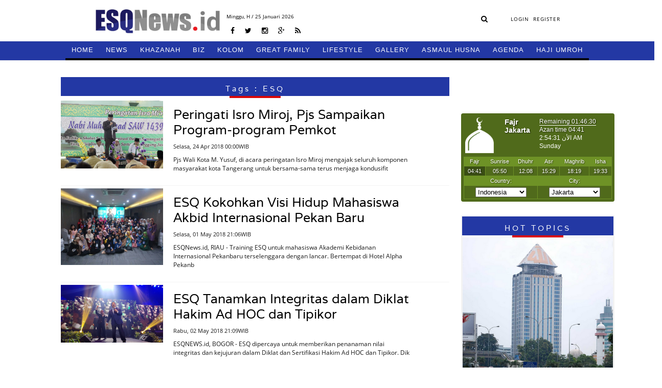

--- FILE ---
content_type: text/html; charset=UTF-8
request_url: https://esqnews.id/tags/ESQ
body_size: 6890
content:
<!DOCTYPE html>
<html lang="en">
<head><meta http-equiv="Content-Type" content="text/html; charset=utf-8">
    <title>Tags -  ESQNews.id</title>
<meta charset="utf-8">
<meta http-equiv="X-UA-Compatible" content="IE=edge">
<meta name="viewport" content="width=device-width, initial-scale=1">

<link href="https://esqnews.id/assets/images/favicon-rol.png" rel="shortcut icon" type="image/x-icon">
<link href="https://esqnews.id/assets/images/title.png" rel="shortcut icon" type="image/x-icon">
<link rel="stylesheet" type="text/css" href="https://esqnews.id/assets/css/bootstrap.min.css">
<link rel="stylesheet" type="text/css" href="https://esqnews.id/assets/css/font-awesome.min.css">
<link rel="stylesheet" type="text/css" href="https://esqnews.id/assets/css/animate.css">
<link rel="stylesheet" type="text/css" href="https://esqnews.id/assets/css/style.css?v=577809485">
<link rel="stylesheet" href="https://esqnews.id/assets/css/jquery.bxslider.css" />
<link rel="stylesheet" href="https://esqnews.id/assets/css/sweetalert.css" />
      <link rel="stylesheet" media="all" type="text/css" href="/assets/adminlte/datetimepicker/jquery-ui.css" />
    <link rel="stylesheet" media="all" type="text/css" href="/assets/adminlte/datetimepicker/jquery-ui-timepicker-addon.css" />


    </head>
<body>
    <div id="fb-root"></div>
<script async defer crossorigin="anonymous" src="https://connect.facebook.net/id_ID/sdk.js#xfbml=1&version=v5.0"></script>
    <!-- Global site tag (gtag.js) - Google Analytics -->
<script async src="https://www.googletagmanager.com/gtag/js?id=UA-109816914-17"></script>
<script>
  window.dataLayer = window.dataLayer || [];
  function gtag(){dataLayer.push(arguments);}
  gtag('js', new Date());

  gtag('config', 'UA-109816914-17');
</script>
    <div class="overlay"></div>
    <div id="wrapper">
        <!-- The Modal -->
</style>

<header class="cb-header header2" style="top: -87px; visibility: visible; opacity: 1; z-index: 1; box-shadow: none; transition: box-shadow 0.9s linear;">
  <!-- topbar_one -->
  <div class="topbar_two">
    <nav class="navbar navbar-findcond navbar-fixed-top" style="display: none;">
      <div class="container">
        <div class="navbar-header">
        <button type="button" class="navbar-toggle collapsed" data-toggle="collapse" data-target="#navbar">
          <span class="sr-only">Toggle navigation</span>
          <span class="icon-bar"></span>
          <span class="icon-bar"></span> 
          <span class="icon-bar"></span>
        </button>
        <a class="navbar-brand" href="https://esqnews.id">
          <div class="logo">
            <img src="https://esqnews.id/assets/images/logo3.png">
          </div>
        </a>
      </div>
       
      <div class="collapse navbar-collapse" id="navbar">
        <ul class="nav navbar-nav navbar-left navbar-fixed-up" >
          <li>
            <a href="https://esqnews.id">HOME </a>
          </li>
                     
          <li class="dropdown">
            <a href="/category/news" style="border-bottom: 4px solid #000000;">NEWS</a>
                          <ul class="child-menu" style="border-bottom: 4px solid #000000;">
                              <li>
                  <a href="/category/news/nasional" style>NASIONAL</a>
                </li>
                               <li>
                  <a href="/category/news/internasional" style>INTERNASIONAL</a>
                </li>
                               <li>
                  <a href="/category/news/" style>LIPUTAN</a>
                </li>
                

            </ul>
                      </li>

          
          <li class="dropdown">
            <a href="/category/khazanah" style="border-bottom: 4px solid #000000;">KHAZANAH</a>
                          <ul class="child-menu" style="border-bottom: 4px solid #000000;">
                              <li>
                  <a href="/category/khazanah/oase" style>OASE</a>
                </li>
                

            </ul>
                      </li>

          
          <li class="dropdown">
            <a href="/category/biz" style="border-bottom: 4px solid #000000;">BIZ</a>
                          <ul class="child-menu" style="border-bottom: 4px solid #000000;">
                              <li>
                  <a href="/category/biz/ekonomi" style>EKONOMI</a>
                </li>
                               <li>
                  <a href="/category/biz/corporate" style>CORPORATE</a>
                </li>
                               <li>
                  <a href="/category/biz/training" style>TRAINING</a>
                </li>
                               <li>
                  <a href="/category/biz/hr" style>HR</a>
                </li>
                

            </ul>
                      </li>

          
          <li class="dropdown">
            <a href="/category/kolom" style="border-bottom: 4px solid #000000;">KOLOM</a>
                          <ul class="child-menu" style="border-bottom: 4px solid #000000;">
                              <li>
                  <a href="/category/kolom/alumni" style>ALUMNI</a>
                </li>
                               <li>
                  <a href="/category/kolom/" style>CERBUNG</a>
                </li>
                               <li>
                  <a href="/category/kolom/tokoh" style>TOKOH</a>
                </li>
                               <li>
                  <a href="/category/kolom/opini" style>OPINI</a>
                </li>
                               <li>
                  <a href="/category/kolom/kisah" style>KISAH</a>
                </li>
                

            </ul>
                      </li>

          
          <li class="dropdown">
            <a href="/category/great-family" style="border-bottom: 4px solid #000000;">GREAT FAMILY</a>
                          <ul class="child-menu" style="border-bottom: 4px solid #000000;">
                              <li>
                  <a href="/category/great-family/harmony" style>HARMONY</a>
                </li>
                               <li>
                  <a href="/category/great-family/woman" style>WOMAN</a>
                </li>
                               <li>
                  <a href="/category/great-family/parenting" style>PARENTING</a>
                </li>
                               <li>
                  <a href="/category/great-family/education" style>EDUCATION</a>
                </li>
                

            </ul>
                      </li>

          
          <li class="dropdown">
            <a href="/category/lifestyle" style="border-bottom: 4px solid #000000;">LIFESTYLE</a>
                          <ul class="child-menu" style="border-bottom: 4px solid #000000;">
                              <li>
                  <a href="/category/lifestyle/lifestyle" style>LIFESTYLE</a>
                </li>
                               <li>
                  <a href="/category/lifestyle/sport" style>SPORT</a>
                </li>
                               <li>
                  <a href="/category/lifestyle/oto" style>OTO</a>
                </li>
                               <li>
                  <a href="/category/lifestyle/traveling" style>TRAVELING</a>
                </li>
                               <li>
                  <a href="/category/lifestyle/kuliner" style>KULINER</a>
                </li>
                               <li>
                  <a href="/category/lifestyle/fashion" style>FASHION</a>
                </li>
                

            </ul>
                      </li>

          
          <li class="dropdown">
            <a href="/category/gallery" style="border-bottom: 4px solid #000000;">GALLERY</a>
                          <ul class="child-menu" style="border-bottom: 4px solid #000000;">
                              <li>
                  <a href="/category/gallery/foto" style>FOTO</a>
                </li>
                               <li>
                  <a href="/category/gallery/video" style>VIDEO</a>
                </li>
                               <li>
                  <a href="/category/gallery/komik" style>KOMIK</a>
                </li>
                

            </ul>
                      </li>

          
          <li class="dropdown">
            <a href="/category/asmaul-husna" style="border-bottom: 4px solid #000000;">ASMAUL HUSNA</a>
                        </li>

          
          <li class="dropdown">
            <a href="/category/agenda" style="border-bottom: 4px solid #000000;">AGENDA</a>
                        </li>

          
          <li class="dropdown">
            <a href="/category/hajiumroh" style="border-bottom: 4px solid #000000;">HAJI UMROH</a>
                        </li>

                   
          </ul>
        </div>
      </div>
    </nav>

    <div class="clear"></div>   
  </div>
  <!-- topbar_one -->
</header>
<header class="cb-header header1" style="top: 0px; visibility: visible; opacity: 1; z-index: 1;">
  <!-- topbar_one -->
  <div class="topbar_one">
    <div class="topbar_center">
      <div class="topbar_one_left">
        <div class="logo">
          <a href="https://esqnews.id">
            <img src="https://esqnews.id/assets/images/logo.png">
          </a>
        </div>
      </div>
      <div class="topbar_one_center">
        <div class="date_home">
              <p>
            Minggu,<span id="hij" style="color:black"></span> H / 25 Januari 2026
          </p>
              </div>
        <div class="sosmed_wrap">
          <ul>
            <li>
              <a href="javascript:void(0);" target="_blank"><i class="fa fa-facebook" aria-hidden="true"></i></a>
            </li>
            <li>
              <a href="https://twitter.com/esqnewsid" target="_blank"><i class="fa fa-twitter" aria-hidden="true"></i></a>
            </li>
            <li>
              <a href="javascript:void(0);" target="_blank"><i class="fa fa-instagram" aria-hidden="true"></i></a>
            </li>
            <li>
              <a href="javascript:void(0);" target="_blank"><i class="fa fa-google-plus" aria-hidden="true"></i></a>
            </li>
            <li>
              <a href="javascript:void(0);" target="_blank"><i class="fa fa-rss" aria-hidden="true"></i></a>
            </li>
          </ul>
        </div>
      </div>
      <div class="topbar_one_right">
        <div class="search_wrap">
          <form action="https://esqnews.id/search" class="frmSearch" method="GET">
            <input type="hidden" name="_token" value="VaSEKp3rsBkKgAHlcOdtBMTK8CqMwjKxWrD1EI6r">
            <div class="hide-search" style="position:absolute; width:0px;overflow: hidden">
              <input type="search" name="keyword"  placeholder="Cari Berita">
              <input type="hidden" name="date_start"  placeholder="Cari Berita">
              <input type="hidden" name="date_end"  placeholder="Cari Berita">
              <input type="hidden" name="sort-type"  placeholder="Cari Berita">
              <a class="search-button-hide" style="display: none"><i class="fa fa-times-circle" aria-hidden="true"></i></a>
            </div>
            <a class="search-button-show"><i class="fa fa-search" aria-hidden="true"></i></a>
          </form>
        </div>
        <div class="user_top">
          <ul>
                        
            <li>
              <a href="https://esqnews.id/login" class="login login-btn">LOGIN</a>
            </li>
            <li>
              <a href="https://esqnews.id/register">REGISTER</a>
            </li>
                      </ul>
        </div>
      </div>
      <div class="clear"></div>
    </div>
    <div class="clear"></div>
  </div>
  <!-- topbar_one -->
  <!-- topbar_one -->
  <div class="topbar_two">
    <!--nav-->
    <div class="container">
      <div>
        <label class="mobile_menu visible-xs visible-sm" for="mobile_menu">
        <span>Menu</span>
        </label>
        <input id="mobile_menu" type="checkbox">
        <ul class="nav">
          <li>
            <a href="https://esqnews.id" style="border-bottom: 4px solid black"><i class="icon-home icon-large"></i>HOME</a>
          </li>
          <!----- Full Drop Down Name ---->
                     <li class="dropdown ">
            <a style="border-bottom: 4px solid #000000;" href="/category/news">NEWS</a>
                        <ul class="child-menu" style="border-bottom: 4px solid #000000;">
                            <li>
                <a href="/category/news/nasional">NASIONAL</a>
              </li>
                            <li>
                <a href="/category/news/internasional">INTERNASIONAL</a>
              </li>
                            <li>
                <a href="/category/news/">LIPUTAN</a>
              </li>
                          </ul>
                      </li>
                    <li class="dropdown ">
            <a style="border-bottom: 4px solid #000000;" href="/category/khazanah">KHAZANAH</a>
                        <ul class="child-menu" style="border-bottom: 4px solid #000000;">
                            <li>
                <a href="/category/khazanah/oase">OASE</a>
              </li>
                          </ul>
                      </li>
                    <li class="dropdown ">
            <a style="border-bottom: 4px solid #000000;" href="/category/biz">BIZ</a>
                        <ul class="child-menu" style="border-bottom: 4px solid #000000;">
                            <li>
                <a href="/category/biz/ekonomi">EKONOMI</a>
              </li>
                            <li>
                <a href="/category/biz/corporate">CORPORATE</a>
              </li>
                            <li>
                <a href="/category/biz/training">TRAINING</a>
              </li>
                            <li>
                <a href="/category/biz/hr">HR</a>
              </li>
                          </ul>
                      </li>
                    <li class="dropdown ">
            <a style="border-bottom: 4px solid #000000;" href="/category/kolom">KOLOM</a>
                        <ul class="child-menu" style="border-bottom: 4px solid #000000;">
                            <li>
                <a href="/category/kolom/alumni">ALUMNI</a>
              </li>
                            <li>
                <a href="/category/kolom/">CERBUNG</a>
              </li>
                            <li>
                <a href="/category/kolom/tokoh">TOKOH</a>
              </li>
                            <li>
                <a href="/category/kolom/opini">OPINI</a>
              </li>
                            <li>
                <a href="/category/kolom/kisah">KISAH</a>
              </li>
                          </ul>
                      </li>
                    <li class="dropdown ">
            <a style="border-bottom: 4px solid #000000;" href="/category/great-family">GREAT FAMILY</a>
                        <ul class="child-menu" style="border-bottom: 4px solid #000000;">
                            <li>
                <a href="/category/great-family/harmony">HARMONY</a>
              </li>
                            <li>
                <a href="/category/great-family/woman">WOMAN</a>
              </li>
                            <li>
                <a href="/category/great-family/parenting">PARENTING</a>
              </li>
                            <li>
                <a href="/category/great-family/education">EDUCATION</a>
              </li>
                          </ul>
                      </li>
                    <li class="dropdown ">
            <a style="border-bottom: 4px solid #000000;" href="/category/lifestyle">LIFESTYLE</a>
                        <ul class="child-menu" style="border-bottom: 4px solid #000000;">
                            <li>
                <a href="/category/lifestyle/lifestyle">LIFESTYLE</a>
              </li>
                            <li>
                <a href="/category/lifestyle/sport">SPORT</a>
              </li>
                            <li>
                <a href="/category/lifestyle/oto">OTO</a>
              </li>
                            <li>
                <a href="/category/lifestyle/traveling">TRAVELING</a>
              </li>
                            <li>
                <a href="/category/lifestyle/kuliner">KULINER</a>
              </li>
                            <li>
                <a href="/category/lifestyle/fashion">FASHION</a>
              </li>
                          </ul>
                      </li>
                    <li class="dropdown ">
            <a style="border-bottom: 4px solid #000000;" href="/category/gallery">GALLERY</a>
                        <ul class="child-menu" style="border-bottom: 4px solid #000000;">
                            <li>
                <a href="/category/gallery/foto">FOTO</a>
              </li>
                            <li>
                <a href="/category/gallery/video">VIDEO</a>
              </li>
                            <li>
                <a href="/category/gallery/komik">KOMIK</a>
              </li>
                          </ul>
                      </li>
                    <li class="dropdown ">
            <a style="border-bottom: 4px solid #000000;" href="/category/asmaul-husna">ASMAUL HUSNA</a>
                      </li>
                    <li class="dropdown ">
            <a style="border-bottom: 4px solid #000000;" href="/category/agenda">AGENDA</a>
                      </li>
                    <li class="dropdown ">
            <a style="border-bottom: 4px solid #000000;" href="/category/hajiumroh">HAJI UMROH</a>
                      </li>
                  
  
        </ul>
      </div>
    </div>
    <!--nav 4-->
    <div class="clear"></div>
  </div>
  <!-- topbar_one -->
</header> 
   <script src="https://ajax.googleapis.com/ajax/libs/jquery/3.3.1/jquery.min.js"></script>
   <script>
$(document).ready(function  () {
  $.ajax({
           url : 'http://api.aladhan.com/v1/gToH?date=25-01-2026&adjustment=1',
           method : "GET",
           dataType : "text",
           success : function (data)
           {
            var obj = JSON.parse(data)
            // console.log(obj.data.hijri);
            console.log('25-01-2026');
              $("#hij").html(obj.data.hijri.day+" "+obj.data.hijri.month.en+" "+obj.data.hijri.year);             
           }
       });  
})
   </script>
   
   <style>
        .topbar_two ul.nav li.dropdown ul.child-menu li a {
            padding:0px;
        }
   
       .topbar_two ul.nav li.dropdown ul.child-menu li a:hover {
            color: white;
            background-color: #0c143d;
            padding:0px;
        }
   </style>        <div class="space_header"></div>
        <div class="wrapper_conten">
            <div class="wrapper_conten_center">
                <div class="adv_topline">
    <div class="top-conten"></div>
    <div class="topline-ads">   
      <div class="row">
        <div class="ads Top_Line" style="margin:0px auto;width:97.5%; height:auto" data-google-query-id="CKf0l6nwoNoCFdSVaAod0BcE7Q">
           </div>
      </div>
    </div>        
</div>
<div class="pages_check" data-type="tags"></div>

<!-- wrapper content left -->
<div class="wrapper_conten_left"> 
    <div class="conten_box">
  <div class="conten_box_right kanal">
    <div class="conten_kanal_sub">
      <div class="left_ib_rightx">
        <div class="kop_kanal" id="home-terkini">
          <h2> Tags : ESQ</h2>
        </div>
        <div class="line_kanal"></div>
        <!--kanal-->
                         <div class="set_subkanal">
          <div class="set_subkanal_wrap">
            <div class="img_subkanal">
              <img alt="" src="/uploads/images/1524544926.jpg">
            </div>
          </div>
          <div class="txt_subkanal">
                            <h2><a href="https://esqnews.id/berita/peringati-isro-miroj-pjs-sampaikan-program-program-pemkot">Peringati Isro Miroj, Pjs Sampaikan Program-program Pemkot</a></h2>
            <h6>Selasa, 24 Apr 2018 00:00WIB</h6>
            <h6>
            <p>
              Pjs Wali Kota M. Yusuf, di acara peringatan Isro Miroj mengajak seluruh komponen masyarakat kota Tangerang untuk bersama-sama terus menjaga kondusifit
            </p>
            </h6>
          </div>
          <div class="clear"></div>
        </div>
                          <div class="set_subkanal">
          <div class="set_subkanal_wrap">
            <div class="img_subkanal">
              <img alt="" src="/uploads/images/1525437393.jpeg">
            </div>
          </div>
          <div class="txt_subkanal">
                            <h2><a href="https://esqnews.id/berita/esq-kokohkan-visi-hidup-mahasiswa-akbid-internasional-pekan-baru">ESQ Kokohkan Visi Hidup Mahasiswa Akbid Internasional Pekan Baru</a></h2>
            <h6>Selasa, 01 May 2018 21:06WIB</h6>
            <h6>
            <p>
              ESQNews.id, RIAU - Training ESQ untuk mahasiswa Akademi Kebidanan Internasional Pekanbaru terselenggara dengan lancar. Bertempat di Hotel Alpha Pekanb
            </p>
            </h6>
          </div>
          <div class="clear"></div>
        </div>
                          <div class="set_subkanal">
          <div class="set_subkanal_wrap">
            <div class="img_subkanal">
              <img alt="" src="/uploads/images/1525437369.jpeg">
            </div>
          </div>
          <div class="txt_subkanal">
                            <h2><a href="https://esqnews.id/berita/esq-tanamkan-integritas-dalam-diklat-hakim-ad-hoc-dan-tipikor">ESQ Tanamkan Integritas dalam Diklat Hakim Ad HOC dan Tipikor</a></h2>
            <h6>Rabu, 02 May 2018 21:09WIB</h6>
            <h6>
            <p>
              ESQNEWS.id, BOGOR - ESQ dipercaya untuk memberikan penanaman nilai integritas dan kejujuran dalam Diklat dan Sertifikasi Hakim Ad HOC dan Tipikor. Dik
            </p>
            </h6>
          </div>
          <div class="clear"></div>
        </div>
                <div id="loop">
       </div>     
         <div class="remove"><a class="loadmore" id="btn-more" data-id="5" rel="latest|"><p>LOAD MORE <i class="fa fa-angle-down">&nbsp;</i></p></a></div>
        <div class="clear"></div>
        <div class="pagination">
          <section>
          <nav role="navigation">
   
          </nav>
          <!-- cd-pagination-wrapper --></section>
        </div>
      </div>
      <div class="clear"></div>
    </div>
    <!--conten-->
    <div class="clear"></div>
  </div>
</div>
   <script src="https://ajax.googleapis.com/ajax/libs/jquery/3.3.1/jquery.min.js"></script>
<script>
$(document).ready(function(){

 $(document).on('click','#btn-more',function(){

       var id = $(this).data('id');
       $("#btn-more").html("Loading....");
       $.ajax({
           url : '/tags/loaddata',
           method : "POST",
           data : {id:id, _token:"VaSEKp3rsBkKgAHlcOdtBMTK8CqMwjKxWrD1EI6r"},
           dataType : "text",
           success : function (data)
           {
              if(data != '') 
              {
                  $('#remove-row').remove();
                  $('#loop').append(data);
              }
              else
              {
                  $('#btn-more').html("<center>No Data</center>");
              }
             
           }
       });
        });
});
</script></div>
<!-- end wrapper content left --> 

<!-- end wrapper content right -->
<div class="wrapper_conten_right">
    <div class="ads_img">
	</div>

<div class="clear">&nbsp;</div>

<div class="ads_img">
	</div>

<div class="clear">&nbsp;</div>

<div class="ads_img">
	</div>
<div class="clear">&nbsp;</div>

<div class="jadwal-sholat">
	<div class="jadwalsholat" style="margin-bottom:5px;margin-top:5px; width:100% height:100%">
	    <iframe src="https://timesprayer.com/widgets.php?frame=1&amp;lang=en&amp;name=jakarta&amp;avachang=true&amp;time=0" style="border: medium none; overflow: hidden; width: 100%; height: 190px;"></iframe>    
	</div> 
	<div class="clear"></div>
</div>
			<div class="wrap_populer_set">
	<div class="conten_populer">
		<div class="kop_kanal">
			<h2>HOT TOPICS</h2>
		</div>
		<div class="line_kanal"></div>
		<div class="conten_populer">
			<div class="img_img_hottopik">
				<img src="/uploads/images/5d91765a9589b.png">
			</div>
			<div class="hot_topik_2">
				<div>
					<a href="https://esqnews.id/tags/Ary Ginanjar Agustian"><h2 style="color: #FFF; font-size: 14px; margin-top: 5px; background: #000; padding: 10px;text-align: center;">#Ary Ginanjar Agustian</h2></a>
				</div>
				<div class="hot_topik_2_center">
					<ul>
				    	<li>
							<a href="https://esqnews.id/berita/mengapa-gedung-berlafadz-allah-ini-disebut-menara-165">Mengapa Gedung Berlafadz Allah Ini Disebut Menara 165?</a>
						</li>

					</ul>
					<div class="clear"></div>
				</div>
				<div class="clear"></div>
			</div>
			<div class="clear"></div>
		</div>
		<!--topik-->
		<!--topik-->
														<div class="wcr_topik">
			<div class="wcr_topik_wrap">
				<div class="wcr_left"></div>
				<div class="wrc_right">
					<div class="jdl_wcr">
						<a href="https://esqnews.id/tags/ESQ"><h2>#ESQ</h2></a>
					</div>
				</div>
			</div>
		</div>
											<div class="wcr_topik">
			<div class="wcr_topik_wrap">
				<div class="wcr_left"></div>
				<div class="wrc_right">
					<div class="jdl_wcr">
						<a href="https://esqnews.id/tags/ Ary Ginanjar Agustian"><h2># Ary Ginanjar Agustian</h2></a>
					</div>
				</div>
			</div>
		</div>
											<div class="wcr_topik">
			<div class="wcr_topik_wrap">
				<div class="wcr_left"></div>
				<div class="wrc_right">
					<div class="jdl_wcr">
						<a href="https://esqnews.id/tags/ESQ Business School"><h2>#ESQ Business School</h2></a>
					</div>
				</div>
			</div>
		</div>
											<div class="wcr_topik">
			<div class="wcr_topik_wrap">
				<div class="wcr_left"></div>
				<div class="wrc_right">
					<div class="jdl_wcr">
						<a href="https://esqnews.id/tags/ ESQ"><h2># ESQ</h2></a>
					</div>
				</div>
			</div>
		</div>
											<div class="wcr_topik">
			<div class="wcr_topik_wrap">
				<div class="wcr_left"></div>
				<div class="wrc_right">
					<div class="jdl_wcr">
						<a href="https://esqnews.id/tags/ASN"><h2>#ASN</h2></a>
					</div>
				</div>
			</div>
		</div>
								<!--topik-->

		<!--topik--></div>
	<div class="clear"></div>
</div></div>
<!-- end wrapper content right -->

            </div>
        </div>

        <div id="main">
            <div id="content">
          
            </div>
        </div>

        <div class="row">
            <div class="col-md-12">
            <!--<div class="wrap_footer" style="background-color: transparent !important;">-->
 
  <!--<div class="wrap_footer_set">-->
  <!--  <div class="container">-->
  <!--    <div class="row">-->
  <!--      <div class="col-md-12">-->
  <!--        <div class="top">-->
  <!--          <div class="wrapper">-->
  <!--            <div class="wrp-itemfooter">-->
                                <!--<div class="col col-item-8">-->
                <!--  <h5><a href="/"><b>NEWS</b></a></h5>-->
                <!--  <ul>-->
                                                              <!--<li>-->
                    <!--  <a style="color: !important" href="/category/news/nasional">NASIONAL</a>-->
                    <!--</li>-->
                                          <!--<li>-->
                    <!--  <a style="color: !important" href="/category/news/internasional">INTERNASIONAL</a>-->
                    <!--</li>-->
                                            
                <!--  </ul>-->
                <!--</div>-->
                                <!--<div class="col col-item-8">-->
                <!--  <h5><a href="/"><b>BIZ</b></a></h5>-->
                <!--  <ul>-->
                                                              <!--<li>-->
                    <!--  <a style="color: !important" href="/category/biz/ekonomi">EKONOMI</a>-->
                    <!--</li>-->
                                          <!--<li>-->
                    <!--  <a style="color: !important" href="/category/biz/corporate">CORPORATE</a>-->
                    <!--</li>-->
                                          <!--<li>-->
                    <!--  <a style="color: !important" href="/category/biz/training">TRAINING</a>-->
                    <!--</li>-->
                                          <!--<li>-->
                    <!--  <a style="color: !important" href="/category/biz/hr">HR</a>-->
                    <!--</li>-->
                                            
                <!--  </ul>-->
                <!--</div>-->
                                <!--<div class="col col-item-8">-->
                <!--  <h5><a href="/"><b>KOLOM</b></a></h5>-->
                <!--  <ul>-->
                                                              <!--<li>-->
                    <!--  <a style="color: !important" href="/category/kolom/alumni">ALUMNI</a>-->
                    <!--</li>-->
                                          <!--<li>-->
                    <!--  <a style="color: !important" href="/category/kolom/tokoh">TOKOH</a>-->
                    <!--</li>-->
                                          <!--<li>-->
                    <!--  <a style="color: !important" href="/category/kolom/opini">OPINI</a>-->
                    <!--</li>-->
                                          <!--<li>-->
                    <!--  <a style="color: !important" href="/category/kolom/kisah">KISAH</a>-->
                    <!--</li>-->
                                          <!--<li>-->
                    <!--  <a style="color: !important" href="/category/kolom/oase">OASE</a>-->
                    <!--</li>-->
                                            
                <!--  </ul>-->
                <!--</div>-->
                                <!--<div class="col col-item-8">-->
                <!--  <h5><a href="/"><b>GREAT FAMILY</b></a></h5>-->
                <!--  <ul>-->
                                                              <!--<li>-->
                    <!--  <a style="color: !important" href="/category/great-family/harmony">HARMONY</a>-->
                    <!--</li>-->
                                          <!--<li>-->
                    <!--  <a style="color: !important" href="/category/great-family/woman">WOMAN</a>-->
                    <!--</li>-->
                                          <!--<li>-->
                    <!--  <a style="color: !important" href="/category/great-family/parenting">PARENTING</a>-->
                    <!--</li>-->
                                          <!--<li>-->
                    <!--  <a style="color: !important" href="/category/great-family/education">EDUCATION</a>-->
                    <!--</li>-->
                                            
                <!--  </ul>-->
                <!--</div>-->
                                <!--<div class="col col-item-8">-->
                <!--  <h5><a href="/"><b>LIFESTYLE</b></a></h5>-->
                <!--  <ul>-->
                                                              <!--<li>-->
                    <!--  <a style="color: !important" href="/category/lifestyle/lifestyle-1">LIFESTYLE</a>-->
                    <!--</li>-->
                                          <!--<li>-->
                    <!--  <a style="color: !important" href="/category/lifestyle/sport">SPORT</a>-->
                    <!--</li>-->
                                          <!--<li>-->
                    <!--  <a style="color: !important" href="/category/lifestyle/oto">OTO</a>-->
                    <!--</li>-->
                                          <!--<li>-->
                    <!--  <a style="color: !important" href="/category/lifestyle/traveling">TRAVELING</a>-->
                    <!--</li>-->
                                          <!--<li>-->
                    <!--  <a style="color: !important" href="/category/lifestyle/kuliner">KULINER</a>-->
                    <!--</li>-->
                                          <!--<li>-->
                    <!--  <a style="color: !important" href="/category/lifestyle/fashion">FASHION</a>-->
                    <!--</li>-->
                                            
                <!--  </ul>-->
                <!--</div>-->
                                <!--<div class="col col-item-8">-->
                <!--  <h5><a href="/"><b>GALLERY</b></a></h5>-->
                <!--  <ul>-->
                                                              <!--<li>-->
                    <!--  <a style="color: !important" href="/category/gallery/foto">FOTO</a>-->
                    <!--</li>-->
                                          <!--<li>-->
                    <!--  <a style="color: !important" href="/category/gallery/video">VIDEO</a>-->
                    <!--</li>-->
                                          <!--<li>-->
                    <!--  <a style="color: !important" href="/category/gallery/komik">KOMIK</a>-->
                    <!--</li>-->
                                            
                <!--  </ul>-->
                <!--</div>-->
                    <!--          </div>-->
    <!--        </div>-->
    <!--      </div>-->
    <!--    </div>-->
    <!--  </div>-->
    <!--</div>-->
    <!--<div class="wrap_footer_set_kanal">-->
    <!--  <div class="wrap_footer_set_kanal_left">-->
    <!--    <div class="footer_set1" style="margin-top: 26px;background: transparent;">-->
    <!--      <center>IKUTI KAMI</center>-->
    <!--      <div style="margin-top: 0px;border-top: none;" class="footer_set1_sosmed">-->
                        <!--<ul>-->
                            <!--<li>-->
              <!--  <a href="https://www.facebook.com/esqnews/" target="_blank"><img src="/uploads/images/1523267953.png" width="30" height="30"></a>-->
              <!--</li>-->
                           <!--<li>-->
              <!--  <a href="https://www.instagram.com/esqnews/" target="_blank"><img src="/uploads/images/1535017022.png" width="30" height="30"></a>-->
              <!--</li>-->
                     <!--    </ul>-->
        <!--  </div>-->
        <!--</div>-->

        <!-- accordion -->
        <!--<div class="accordion hidden">-->
        <!--  <div class="kop_footer">-->
        <!--    <h2></h2>-->
        <!--  </div>-->

            <!-- news -->
                                                  <!--<div class="wrap_acc"> -->
                      
            <!--<div class="accordion__section">-->
            <!--  <div class="accordion__titlebox" data-href="#accordion-0">-->
            <!--    <div class="accordion__icon">-->
            <!--      <span class="plus">+</span>-->
            <!--      <span class="minus">—</span>-->
            <!--    </div>-->
            <!--    <div class="accordion__title">NEWS</div>-->
            <!--  </div>-->
            <!--  <div id="accordion-0" class="accordion__content">-->
            <!--    <ul>-->
                                                        <!--<li>-->
                  <!--  <a style="color: !important" href="/category/news/nasional">NASIONAL</a>-->
                  <!--</li>-->
                                      <!--<li>-->
                  <!--  <a style="color: !important" href="/category/news/internasional">INTERNASIONAL</a>-->
                  <!--</li>-->
                                        
            <!--    </ul>-->
            <!--  </div>-->
            <!--</div>-->
                         
                         
            <!--<div class="accordion__section">-->
            <!--  <div class="accordion__titlebox" data-href="#accordion-1">-->
            <!--    <div class="accordion__icon">-->
            <!--      <span class="plus">+</span>-->
            <!--      <span class="minus">—</span>-->
            <!--    </div>-->
            <!--    <div class="accordion__title">BIZ</div>-->
            <!--  </div>-->
            <!--  <div id="accordion-1" class="accordion__content">-->
            <!--    <ul>-->
                                                        <!--<li>-->
                  <!--  <a style="color: !important" href="/category/biz/ekonomi">EKONOMI</a>-->
                  <!--</li>-->
                                      <!--<li>-->
                  <!--  <a style="color: !important" href="/category/biz/corporate">CORPORATE</a>-->
                  <!--</li>-->
                                      <!--<li>-->
                  <!--  <a style="color: !important" href="/category/biz/training">TRAINING</a>-->
                  <!--</li>-->
                                      <!--<li>-->
                  <!--  <a style="color: !important" href="/category/biz/hr">HR</a>-->
                  <!--</li>-->
                                        
            <!--    </ul>-->
            <!--  </div>-->
            <!--</div>-->
                         
                         
            <!--<div class="accordion__section">-->
            <!--  <div class="accordion__titlebox" data-href="#accordion-2">-->
            <!--    <div class="accordion__icon">-->
            <!--      <span class="plus">+</span>-->
            <!--      <span class="minus">—</span>-->
            <!--    </div>-->
            <!--    <div class="accordion__title">KOLOM</div>-->
            <!--  </div>-->
            <!--  <div id="accordion-2" class="accordion__content">-->
            <!--    <ul>-->
                                                        <!--<li>-->
                  <!--  <a style="color: !important" href="/category/kolom/alumni">ALUMNI</a>-->
                  <!--</li>-->
                                      <!--<li>-->
                  <!--  <a style="color: !important" href="/category/kolom/tokoh">TOKOH</a>-->
                  <!--</li>-->
                                      <!--<li>-->
                  <!--  <a style="color: !important" href="/category/kolom/opini">OPINI</a>-->
                  <!--</li>-->
                                      <!--<li>-->
                  <!--  <a style="color: !important" href="/category/kolom/kisah">KISAH</a>-->
                  <!--</li>-->
                                      <!--<li>-->
                  <!--  <a style="color: !important" href="/category/kolom/oase">OASE</a>-->
                  <!--</li>-->
                                        
            <!--    </ul>-->
            <!--  </div>-->
            <!--</div>-->
                         
                         
            <!--<div class="accordion__section">-->
            <!--  <div class="accordion__titlebox" data-href="#accordion-3">-->
            <!--    <div class="accordion__icon">-->
            <!--      <span class="plus">+</span>-->
            <!--      <span class="minus">—</span>-->
            <!--    </div>-->
            <!--    <div class="accordion__title">GREAT FAMILY</div>-->
            <!--  </div>-->
            <!--  <div id="accordion-3" class="accordion__content">-->
            <!--    <ul>-->
                                                        <!--<li>-->
                  <!--  <a style="color: !important" href="/category/great-family/harmony">HARMONY</a>-->
                  <!--</li>-->
                                      <!--<li>-->
                  <!--  <a style="color: !important" href="/category/great-family/woman">WOMAN</a>-->
                  <!--</li>-->
                                      <!--<li>-->
                  <!--  <a style="color: !important" href="/category/great-family/parenting">PARENTING</a>-->
                  <!--</li>-->
                                      <!--<li>-->
                  <!--  <a style="color: !important" href="/category/great-family/education">EDUCATION</a>-->
                  <!--</li>-->
                                        
            <!--    </ul>-->
            <!--  </div>-->
            <!--</div>-->
                         
                         
            <!--<div class="accordion__section">-->
            <!--  <div class="accordion__titlebox" data-href="#accordion-4">-->
            <!--    <div class="accordion__icon">-->
            <!--      <span class="plus">+</span>-->
            <!--      <span class="minus">—</span>-->
            <!--    </div>-->
            <!--    <div class="accordion__title">LIFESTYLE</div>-->
            <!--  </div>-->
            <!--  <div id="accordion-4" class="accordion__content">-->
            <!--    <ul>-->
                                                        <!--<li>-->
                  <!--  <a style="color: !important" href="/category/lifestyle/lifestyle-1">LIFESTYLE</a>-->
                  <!--</li>-->
                                      <!--<li>-->
                  <!--  <a style="color: !important" href="/category/lifestyle/sport">SPORT</a>-->
                  <!--</li>-->
                                      <!--<li>-->
                  <!--  <a style="color: !important" href="/category/lifestyle/oto">OTO</a>-->
                  <!--</li>-->
                                      <!--<li>-->
                  <!--  <a style="color: !important" href="/category/lifestyle/traveling">TRAVELING</a>-->
                  <!--</li>-->
                                      <!--<li>-->
                  <!--  <a style="color: !important" href="/category/lifestyle/kuliner">KULINER</a>-->
                  <!--</li>-->
                                      <!--<li>-->
                  <!--  <a style="color: !important" href="/category/lifestyle/fashion">FASHION</a>-->
                  <!--</li>-->
                                        
            <!--    </ul>-->
            <!--  </div>-->
            <!--</div>-->
                                          </div> 
                      
                                          <!--<div class="wrap_acc"> -->
                      
            <!--<div class="accordion__section">-->
            <!--  <div class="accordion__titlebox" data-href="#accordion-5">-->
            <!--    <div class="accordion__icon">-->
            <!--      <span class="plus">+</span>-->
            <!--      <span class="minus">—</span>-->
            <!--    </div>-->
            <!--    <div class="accordion__title">GALLERY</div>-->
            <!--  </div>-->
            <!--  <div id="accordion-5" class="accordion__content">-->
            <!--    <ul>-->
                                                        <!--<li>-->
                  <!--  <a style="color: !important" href="/category/gallery/foto">FOTO</a>-->
                  <!--</li>-->
                                      <!--<li>-->
                  <!--  <a style="color: !important" href="/category/gallery/video">VIDEO</a>-->
                  <!--</li>-->
                                      <!--<li>-->
                  <!--  <a style="color: !important" href="/category/gallery/komik">KOMIK</a>-->
                  <!--</li>-->
                                        
            <!--    </ul>-->
            <!--  </div>-->
            <!--</div>-->
                                          </div> 
                      
                   
              
          

      <!--    <div class="wrap_acc"></div>-->
      <!--  </div>-->
      <!--</div>-->
            <!--<div class="wrap_footer_set_kanal_right">-->
      <!--  <div class="wrap_footer_set_kanal_right_a">-->
      <!--    <div class="site_wrap">-->
      <!--      <div class="sw">-->
      <!--        <span>Contact Info</span>-->
      <!--      </div>-->
      <!--      <div class="sw">-->
             
      <!--        <h4>Menara 165, Lantai 24, Jl. TB. Simatupang, Kav 1, Cilandak, Jakarta Selatan 12560</h4>-->
              
      <!--      </div>-->
      <!--      <div class="sw">-->
      <!--        <p>-->
      <!--           Phone:<br>-->
                                      <!--(021) 29406969<br>-->
                                       <!--082228883165<br>-->
                                     <!--Fax:-->
                                       <!--TOLL FREE : +62 800-1-165-165 (Bebas Pulsa)<br>-->
                                     <!--Email:-->
                                          <!--redaksi@esq165.co.id<br>-->
                     
    <!--        </div>-->
    <!--      </div>-->
    <!--    </div>-->
    <!--    <div class="wrap_footer_set_kanal_right_b"></div>-->
    <!--  </div>-->
    <!--  <div class="clear"></div>-->
    <!--</div>-->
    <!--<div class="footer_set1">-->
    <!--  <div class="footer_set1_a">-->
    <!--    <ul>-->
                              <!--<li>-->
          <!--  <a href="/about">About Us</a>-->
          <!--</li>-->
                    <!--<li>-->
          <!--  <a href="/redaksi">Redaksi</a>-->
          <!--</li>-->
                    <!--<li>-->
          <!--  <a href="/career">career</a>-->
          <!--</li>-->
                    <!--<li>-->
          <!--  <a href="/pedoman">pedoman</a>-->
          <!--</li>-->
                    <!--<li>-->
          <!--  <a href="/contact">contacts</a>-->
          <!--</li>-->
                    <!--<li>-->
          <!--  <a href="/disclaimer">disclaimer</a>-->
          <!--</li>-->
                    <!--<li>-->
          <!--  <a href="/privacy-policy">privacy policy</a>-->
          <!--</li>-->
          <!--        </ul>-->
<!--      </div>-->
<!--      <div class="footer_set1_b">-->
<!--        <p>-->
<!--          Copyright © 2019 ESQNEWS.ID, All right reserved-->
<!--        </p>-->
<!--      </div>-->
<!--      <div class="clear"></div>-->
<!--    </div>-->
<!--    <div class="clear"></div>-->
<!--  </div>-->
<!--  <div class="clear"></div>-->
<!--</div>-->
<script>
  $(function(){
    $('#showmore').html('testing testing asd');
      
     $('#close-bottom').click(function(){
            $('#adsframe').fadeOut('fast');
        })
  })
   $(function(){
     $('.close-apps').click(function(){
            $('.apps-box').fadeOut('fast');
        })
  })
</script>




            </div>
        </div>
    </div>
    <!-- <script src="http://esqnews.id/assets/js/jquery.min.js"></script> -->
<script type="text/javascript" src="https://esqnews.id/assets/js/jquery-1.11.1.min.js"></script>
<script src="https://esqnews.id/assets/js/bootstrap.min.js"></script>
<script src="https://esqnews.id/assets/js/jquery.cbslideheader.js"></script>
<script src="https://esqnews.id/assets/js/jquery.bxslider.min.js"></script>
<script src="https://esqnews.id/assets/js/ez-accordion.js"></script>
<script src="https://esqnews.id/assets/js/jquery.lazyload.js"></script>
<script src="https://esqnews.id/assets/js/jquery.bxslider.min.js"></script>
<script type="text/javascript" src="https://esqnews.id/assets/js/sweetalert.min.js"></script>
<script type="text/javascript" src="/js/jquery-ui.min.js"></script>
<script type="text/javascript" src="/assets/adminlte/datetimepicker/jquery-ui-timepicker-addon.js"></script>
<script type="text/javascript" src="/js/jquery-ui-timepicker-addon-i18n.js"></script>
<script type="text/javascript" src="/js/jquery-ui-sliderAccess.js"></script>
<script src="https://esqnews.id/assets/js/custom.js?v=2062542836"></script>
    <script defer src="https://static.cloudflareinsights.com/beacon.min.js/vcd15cbe7772f49c399c6a5babf22c1241717689176015" integrity="sha512-ZpsOmlRQV6y907TI0dKBHq9Md29nnaEIPlkf84rnaERnq6zvWvPUqr2ft8M1aS28oN72PdrCzSjY4U6VaAw1EQ==" data-cf-beacon='{"version":"2024.11.0","token":"69621739d9b14a8f8a36ff2cdf8a768b","r":1,"server_timing":{"name":{"cfCacheStatus":true,"cfEdge":true,"cfExtPri":true,"cfL4":true,"cfOrigin":true,"cfSpeedBrain":true},"location_startswith":null}}' crossorigin="anonymous"></script>
</body>
</html>

